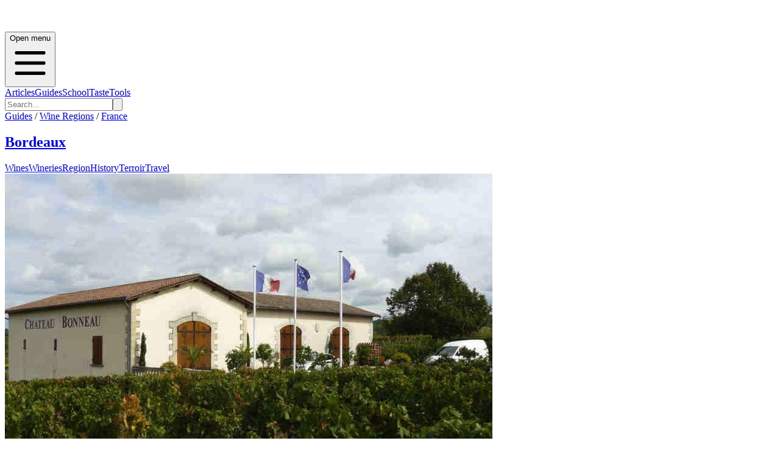

--- FILE ---
content_type: text/html; charset=utf-8
request_url: https://bordeaux.guides.winefolly.com/wineries/chateau-hyon-la-fleur/
body_size: 11577
content:
<!DOCTYPE html><html lang="en"><head><meta charSet="utf-8"/><meta name="viewport" content="width=device-width, initial-scale=1"/><link rel="stylesheet" href="/_next/static/chunks/d24acaeac14cd594.css" data-precedence="next"/><link rel="preload" as="script" fetchPriority="low" href="/_next/static/chunks/da200adcf7d9227d.js"/><script src="/_next/static/chunks/83e468e8b752e3ba.js" async=""></script><script src="/_next/static/chunks/95cb85448b9a195c.js" async=""></script><script src="/_next/static/chunks/64d31c4cc0b54edf.js" async=""></script><script src="/_next/static/chunks/turbopack-6c611fc0cf33de3f.js" async=""></script><script src="/_next/static/chunks/ff1a16fafef87110.js" async=""></script><script src="/_next/static/chunks/7ce8760c5837adb2.js" async=""></script><script src="/_next/static/chunks/f16f0e63026cbe6c.js" async=""></script><script src="/_next/static/chunks/331b60acf50fd077.js" async=""></script><script src="/_next/static/chunks/de7b9280494a5dae.js" async=""></script><script src="/_next/static/chunks/4026fe11f89d6fdc.js" async=""></script><script src="/_next/static/chunks/33bad84e98275d14.js" async=""></script><script src="/_next/static/chunks/5fd0bce132040e3b.js" async=""></script><script src="/_next/static/chunks/4bde0e3139dd8ec9.js" async=""></script><script src="/_next/static/chunks/a6dad97d9634a72d.js" noModule=""></script></head><body><div hidden=""><!--$?--><template id="B:0"></template><!--/$--></div><!--$?--><template id="B:1"></template><header><div class="relative border-b border-gray-200 bg-white shadow-inner"><div class="mx-auto flex max-w-7xl items-center justify-between px-4 py-4"><div class="h-6 w-24 animate-pulse rounded bg-gray-200"></div><div class="hidden md:flex md:space-x-8"><div class="h-4 w-16 animate-pulse rounded bg-gray-200"></div><div class="h-4 w-16 animate-pulse rounded bg-gray-200"></div><div class="h-4 w-16 animate-pulse rounded bg-gray-200"></div><div class="h-4 w-16 animate-pulse rounded bg-gray-200"></div></div></div></div><div class="border-b bg-gradient-to-b from-gray-50 to-gray-200"><div class="container mx-auto h-full max-w-7xl px-4 font-folly-sans lg:flex lg:justify-between"><div class="py-6"><div class="h-16 w-48 animate-pulse rounded bg-gray-300"></div></div><div class="hidden h-full md:block"><div class="grid h-full grid-cols-6 gap-2 py-6"><div class="h-8 w-16 animate-pulse rounded bg-gray-300"></div><div class="h-8 w-16 animate-pulse rounded bg-gray-300"></div><div class="h-8 w-16 animate-pulse rounded bg-gray-300"></div><div class="h-8 w-16 animate-pulse rounded bg-gray-300"></div><div class="h-8 w-16 animate-pulse rounded bg-gray-300"></div><div class="h-8 w-16 animate-pulse rounded bg-gray-300"></div></div></div></div></div></header><!--/$--><!--&--><!--$--><!--&--><!--$?--><template id="B:3"></template><div class="mx-auto max-w-6xl px-5"><div class="mb-8 h-12 w-64 animate-pulse rounded bg-gray-200"></div><div class="grid grid-cols-1 gap-6 md:grid-cols-3"><div class="animate-pulse"><div class="mb-4 h-48 rounded bg-gray-200"></div><div class="mb-2 h-6 w-3/4 rounded bg-gray-200"></div><div class="h-4 w-1/2 rounded bg-gray-200"></div></div><div class="animate-pulse"><div class="mb-4 h-48 rounded bg-gray-200"></div><div class="mb-2 h-6 w-3/4 rounded bg-gray-200"></div><div class="h-4 w-1/2 rounded bg-gray-200"></div></div><div class="animate-pulse"><div class="mb-4 h-48 rounded bg-gray-200"></div><div class="mb-2 h-6 w-3/4 rounded bg-gray-200"></div><div class="h-4 w-1/2 rounded bg-gray-200"></div></div><div class="animate-pulse"><div class="mb-4 h-48 rounded bg-gray-200"></div><div class="mb-2 h-6 w-3/4 rounded bg-gray-200"></div><div class="h-4 w-1/2 rounded bg-gray-200"></div></div><div class="animate-pulse"><div class="mb-4 h-48 rounded bg-gray-200"></div><div class="mb-2 h-6 w-3/4 rounded bg-gray-200"></div><div class="h-4 w-1/2 rounded bg-gray-200"></div></div><div class="animate-pulse"><div class="mb-4 h-48 rounded bg-gray-200"></div><div class="mb-2 h-6 w-3/4 rounded bg-gray-200"></div><div class="h-4 w-1/2 rounded bg-gray-200"></div></div><div class="animate-pulse"><div class="mb-4 h-48 rounded bg-gray-200"></div><div class="mb-2 h-6 w-3/4 rounded bg-gray-200"></div><div class="h-4 w-1/2 rounded bg-gray-200"></div></div><div class="animate-pulse"><div class="mb-4 h-48 rounded bg-gray-200"></div><div class="mb-2 h-6 w-3/4 rounded bg-gray-200"></div><div class="h-4 w-1/2 rounded bg-gray-200"></div></div><div class="animate-pulse"><div class="mb-4 h-48 rounded bg-gray-200"></div><div class="mb-2 h-6 w-3/4 rounded bg-gray-200"></div><div class="h-4 w-1/2 rounded bg-gray-200"></div></div><div class="animate-pulse"><div class="mb-4 h-48 rounded bg-gray-200"></div><div class="mb-2 h-6 w-3/4 rounded bg-gray-200"></div><div class="h-4 w-1/2 rounded bg-gray-200"></div></div><div class="animate-pulse"><div class="mb-4 h-48 rounded bg-gray-200"></div><div class="mb-2 h-6 w-3/4 rounded bg-gray-200"></div><div class="h-4 w-1/2 rounded bg-gray-200"></div></div><div class="animate-pulse"><div class="mb-4 h-48 rounded bg-gray-200"></div><div class="mb-2 h-6 w-3/4 rounded bg-gray-200"></div><div class="h-4 w-1/2 rounded bg-gray-200"></div></div></div></div><!--/$--><!--/&--><!--/$--><!--/&--><footer class="mt-20 bg-gray-100 font-folly-sans" aria-labelledby="footerHeading"><h2 id="footerHeading" class="sr-only">Footer</h2><div class="flex w-full justify-center bg-gray-800"><div class="mx-auto py-8 px-4 lg:w-1/2"><h3 class="text-2xl text-white">Want to stay updated on all the latest regional wine knowledge? Subscribe to Wine Folly&#x27;s newsletter now!</h3><form class="relative z-10 my-5 flex w-full justify-center"><div class="mr-2 flex w-full"><div class="w-3/4"><input id="email-input" placeholder="Enter your email" required="" type="email" class="font-folly-serif w-full rounded border py-4 px-3 text-gray-500" name="email"/></div><button type="submit" class="btn btn-primary ml-4 text-center">Subscribe</button></div></form><div class="font-sans"><div class=""></div></div></div></div><div class="mx-auto max-w-7xl py-12 px-4 sm:px-6 lg:py-16 lg:px-8"><div class="w-full"><div class="flex flex-col flex-col-reverse justify-between text-center lg:flex-row lg:text-left "><div class=" col-span-2 pt-10 md:pt-0 "><span style="box-sizing:border-box;display:inline-block;overflow:hidden;width:initial;height:initial;background:none;opacity:1;border:0;margin:0;padding:0;position:relative;max-width:100%"><span style="box-sizing:border-box;display:block;width:initial;height:initial;background:none;opacity:1;border:0;margin:0;padding:0;max-width:100%"><img style="display:block;max-width:100%;width:initial;height:initial;background:none;opacity:1;border:0;margin:0;padding:0" alt="" aria-hidden="true" src="data:image/svg+xml,%3csvg%20xmlns=%27http://www.w3.org/2000/svg%27%20version=%271.1%27%20width=%27128%27%20height=%27128%27/%3e"/></span><img src="[data-uri]" decoding="async" data-nimg="intrinsic" style="position:absolute;top:0;left:0;bottom:0;right:0;box-sizing:border-box;padding:0;border:none;margin:auto;display:block;width:0;height:0;min-width:100%;max-width:100%;min-height:100%;max-height:100%"/><noscript><img loading="lazy" decoding="async" data-nimg="intrinsic" style="position:absolute;top:0;left:0;bottom:0;right:0;box-sizing:border-box;padding:0;border:none;margin:auto;display:block;width:0;height:0;min-width:100%;max-width:100%;min-height:100%;max-height:100%" srcSet="/_next/image/?url=%2Fimages%2Fwinefolly-logo-circle.png&amp;w=128&amp;q=75 1x, /_next/image/?url=%2Fimages%2Fwinefolly-logo-circle.png&amp;w=256&amp;q=75 2x" src="/_next/image/?url=%2Fimages%2Fwinefolly-logo-circle.png&amp;w=256&amp;q=75"/></noscript></span><h2 class="ml-4 pt-1 font-serif text-lg uppercase">Wine Folly <span class="font-sans font-light text-gray-400"> | Guides</span></h2><p class="font-weight-300 mt-8 ml-4 text-base text-xs text-gray-400 md:order-1 md:mt-0"><a href="https://db.wine/">©<!-- --> <!--$?--><template id="B:4"></template>2025<!--/$--> <!-- -->Wine Folly</a></p><div class="mt-8 flex justify-center border-t border-gray-200 pt-8 text-center md:justify-between"><div class="flex space-x-6 md:order-2"><a target="_blank" rel="noreferrer" class="text-gray-400 hover:text-gray-500" href="https://facebook.com/winefolly"><span class="sr-only">Facebook</span><svg class="h-6 w-6" fill="currentColor" viewBox="0 0 24 24"><path fill-rule="evenodd" d="M22 12c0-5.523-4.477-10-10-10S2 6.477 2 12c0 4.991 3.657 9.128 8.438 9.878v-6.987h-2.54V12h2.54V9.797c0-2.506 1.492-3.89 3.777-3.89 1.094 0 2.238.195 2.238.195v2.46h-1.26c-1.243 0-1.63.771-1.63 1.562V12h2.773l-.443 2.89h-2.33v6.988C18.343 21.128 22 16.991 22 12z" clip-rule="evenodd"></path></svg></a><a target="_blank" rel="noreferrer" class="text-gray-400 hover:text-gray-500" href="https://instagram.com/winefolly"><span class="sr-only">Instagram</span><svg class="h-6 w-6" fill="currentColor" viewBox="0 0 24 24"><path fill-rule="evenodd" d="M12.315 2c2.43 0 2.784.013 3.808.06 1.064.049 1.791.218 2.427.465a4.902 4.902 0 011.772 1.153 4.902 4.902 0 011.153 1.772c.247.636.416 1.363.465 2.427.048 1.067.06 1.407.06 4.123v.08c0 2.643-.012 2.987-.06 4.043-.049 1.064-.218 1.791-.465 2.427a4.902 4.902 0 01-1.153 1.772 4.902 4.902 0 01-1.772 1.153c-.636.247-1.363.416-2.427.465-1.067.048-1.407.06-4.123.06h-.08c-2.643 0-2.987-.012-4.043-.06-1.064-.049-1.791-.218-2.427-.465a4.902 4.902 0 01-1.772-1.153 4.902 4.902 0 01-1.153-1.772c-.247-.636-.416-1.363-.465-2.427-.047-1.024-.06-1.379-.06-3.808v-.63c0-2.43.013-2.784.06-3.808.049-1.064.218-1.791.465-2.427a4.902 4.902 0 011.153-1.772A4.902 4.902 0 015.45 2.525c.636-.247 1.363-.416 2.427-.465C8.901 2.013 9.256 2 11.685 2h.63zm-.081 1.802h-.468c-2.456 0-2.784.011-3.807.058-.975.045-1.504.207-1.857.344-.467.182-.8.398-1.15.748-.35.35-.566.683-.748 1.15-.137.353-.3.882-.344 1.857-.047 1.023-.058 1.351-.058 3.807v.468c0 2.456.011 2.784.058 3.807.045.975.207 1.504.344 1.857.182.466.399.8.748 1.15.35.35.683.566 1.15.748.353.137.882.3 1.857.344 1.054.048 1.37.058 4.041.058h.08c2.597 0 2.917-.01 3.96-.058.976-.045 1.505-.207 1.858-.344.466-.182.8-.398 1.15-.748.35-.35.566-.683.748-1.15.137-.353.3-.882.344-1.857.048-1.055.058-1.37.058-4.041v-.08c0-2.597-.01-2.917-.058-3.96-.045-.976-.207-1.505-.344-1.858a3.097 3.097 0 00-.748-1.15 3.098 3.098 0 00-1.15-.748c-.353-.137-.882-.3-1.857-.344-1.023-.047-1.351-.058-3.807-.058zM12 6.865a5.135 5.135 0 110 10.27 5.135 5.135 0 010-10.27zm0 1.802a3.333 3.333 0 100 6.666 3.333 3.333 0 000-6.666zm5.338-3.205a1.2 1.2 0 110 2.4 1.2 1.2 0 010-2.4z" clip-rule="evenodd"></path></svg></a><a target="_blank" rel="noreferrer" class="text-gray-400 hover:text-gray-500" href="https://twitter.com/winefolly"><span class="sr-only">Twitter</span><svg class="h-6 w-6" fill="currentColor" viewBox="0 0 24 24"><path d="M8.29 20.251c7.547 0 11.675-6.253 11.675-11.675 0-.178 0-.355-.012-.53A8.348 8.348 0 0022 5.92a8.19 8.19 0 01-2.357.646 4.118 4.118 0 001.804-2.27 8.224 8.224 0 01-2.605.996 4.107 4.107 0 00-6.993 3.743 11.65 11.65 0 01-8.457-4.287 4.106 4.106 0 001.27 5.477A4.072 4.072 0 012.8 9.713v.052a4.105 4.105 0 003.292 4.022 4.095 4.095 0 01-1.853.07 4.108 4.108 0 003.834 2.85A8.233 8.233 0 012 18.407a11.616 11.616 0 006.29 1.84"></path></svg></a></div></div></div><div></div><div class="grid grid-cols-2 md:gap-8"><div class="border-r md:border-0"><h3 class="text-sm font-semibold uppercase tracking-wider text-gray-400">Region Guides</h3><ul class="mt-4 space-y-4"><li><a class="text-base text-gray-500 hover:text-gray-900" href="/about/">About</a></li><li><a class="text-base text-gray-500 hover:text-gray-900" href="/about/how-wines-are-organized/">How We Organize Wines</a></li><li><a rel="noreferrer" class="text-base text-gray-500 hover:text-gray-900" href="/about/how-to-join/">Get Listed</a></li></ul></div><div class=""><h3 class="text-sm font-semibold uppercase tracking-wider text-gray-400">Support</h3><ul class="mt-4 space-y-4"><li><a class="text-base text-gray-500 hover:text-gray-900" href="/about/privacy/">Privacy</a></li><li><a class="text-base text-gray-500 hover:text-gray-900" href="/about/terms/">Terms of Service</a></li><li><a target="_blank" rel="noreferrer" class="text-base text-gray-500 hover:text-gray-900" href="https://folly.ai/contact/">Contact Us</a></li></ul></div></div></div></div></div></footer><script>requestAnimationFrame(function(){$RT=performance.now()});</script><script src="/_next/static/chunks/da200adcf7d9227d.js" id="_R_" async=""></script><div hidden id="S:1"><header><div class="relative border-b border-gray-200 bg-white font-sans shadow-inner md:text-gray-300" data-headlessui-state=""><div class="pointer-events-none absolute z-30" aria-hidden="true"></div><div class="relative z-20"><div class="mx-auto flex max-w-7xl items-center justify-between px-4 py-4"><div class=""><a class="flex" href="/"><span class="sr-only"></span><a href="/"><span style="box-sizing:border-box;display:inline-block;overflow:hidden;width:initial;height:initial;background:none;opacity:1;border:0;margin:0;padding:0;position:relative;max-width:100%"><span style="box-sizing:border-box;display:block;width:initial;height:initial;background:none;opacity:1;border:0;margin:0;padding:0;max-width:100%"><img style="display:block;max-width:100%;width:initial;height:initial;background:none;opacity:1;border:0;margin:0;padding:0" alt="" aria-hidden="true" src="data:image/svg+xml,%3csvg%20xmlns=%27http://www.w3.org/2000/svg%27%20version=%271.1%27%20width=%27200%27%20height=%2740%27/%3e"/></span><img alt="Wine Folly Logo" src="[data-uri]" decoding="async" data-nimg="intrinsic" style="position:absolute;top:0;left:0;bottom:0;right:0;box-sizing:border-box;padding:0;border:none;margin:auto;display:block;width:0;height:0;min-width:100%;max-width:100%;min-height:100%;max-height:100%"/><noscript><img alt="Wine Folly Logo" loading="lazy" decoding="async" data-nimg="intrinsic" style="position:absolute;top:0;left:0;bottom:0;right:0;box-sizing:border-box;padding:0;border:none;margin:auto;display:block;width:0;height:0;min-width:100%;max-width:100%;min-height:100%;max-height:100%" srcSet="/images/logo-winefolly.svg 1x, /images/logo-winefolly.svg 2x" src="/images/logo-winefolly.svg"/></noscript></span></a></a></div><div class="-my-2 -mr-2 md:hidden"><button class="inline-flex items-center justify-center rounded-sm bg-white p-2 hover:bg-gray-100 hover:text-gray-500 focus:outline-none focus:ring-2 focus:ring-inset focus:ring-indigo-500" type="button" aria-expanded="false" data-headlessui-state=""><span class="sr-only">Open menu</span><svg xmlns="http://www.w3.org/2000/svg" fill="none" viewBox="0 0 24 24" stroke-width="2" stroke="currentColor" aria-hidden="true" class="h-6 w-6"><path stroke-linecap="round" stroke-linejoin="round" d="M4 6h16M4 12h16M4 18h16"></path></svg></button></div><div class="hidden py-1 md:flex md:flex-1 md:items-center md:justify-center"><nav class="flex text-sm md:space-x-10 lg:text-base"><span><a class="group inline-flex items-center rounded-md bg-white font-medium uppercase text-gray-400 hover:text-red-700 hover:no-underline focus:outline-none focus:ring-2 focus:ring-gray-50 focus:ring-offset-8" href="https://winefolly.com/articles/">Articles</a></span><span><a class="group inline-flex items-center rounded-md bg-white font-medium uppercase text-gray-400 hover:text-red-700 hover:no-underline focus:outline-none focus:ring-2 focus:ring-gray-50 focus:ring-offset-8" href="https://winefolly.com/guides/">Guides</a></span><span><a class="group inline-flex items-center rounded-md bg-white font-medium uppercase text-gray-400 hover:text-red-700 hover:no-underline focus:outline-none focus:ring-2 focus:ring-gray-50 focus:ring-offset-8" href="https://winefolly.com/courses/">School</a></span><span><a class="group inline-flex items-center truncate rounded-md bg-white font-medium uppercase text-gray-400 hover:text-red-700 hover:no-underline focus:outline-none focus:ring-2 focus:ring-gray-50 focus:ring-offset-8" href="https://winefolly.com/club/">Taste</a></span><span><a class="group inline-flex items-center rounded-md bg-white font-medium uppercase text-gray-400 hover:text-red-700 hover:no-underline focus:outline-none focus:ring-2 focus:ring-gray-50 focus:ring-offset-8" href="https://shop.winefolly.com">Tools</a></span></nav><span hidden="" style="position:fixed;top:1px;left:1px;width:1px;height:0;padding:0;margin:-1px;overflow:hidden;clip:rect(0, 0, 0, 0);white-space:nowrap;border-width:0;display:none"></span></div><div class="flex hidden justify-end md:ml-12 md:block"><form class="relative rounded md:border md:border-gray-200" action="https://winefolly.com/search/"><input type="search" placeholder="Search..." class="w-full rounded border border-gray-200 bg-white px-4 py-2 md:border-0" name="q"/><button class="absolute top-0 right-0 h-full bg-transparent px-2 text-gray-500"><svg xmlns="http://www.w3.org/2000/svg" class="h-6 w-6" fill="none" viewBox="0 0 24 24" stroke="currentColor"><path stroke-linecap="round" stroke-linejoin="round" stroke-width="2" d="M21 21l-6-6m2-5a7 7 0 11-14 0 7 7 0 0114 0z"></path></svg></button></form></div></div></div></div><span hidden="" style="position:fixed;top:1px;left:1px;width:1px;height:0;padding:0;margin:-1px;overflow:hidden;clip:rect(0, 0, 0, 0);white-space:nowrap;border-width:0;display:none"></span><div class="border-b bg-gradient-to-b from-gray-50 to-gray-200"><div class="container mx-auto h-full max-w-7xl px-4 font-folly-sans  lg:flex lg:justify-between"><div class="py-6"><div class="mt-0"><div class="text-center text-gray-700 lg:text-left"><div class="mb-1 text-sm uppercase"><a href="https://winefolly.com/guides/">Guides</a> /<!-- --> <a href="https://winefolly.com/wine-regions/">Wine Regions</a> /<!-- --> <a href="https://winefolly.com/wine-regions/france">France</a></div><h2 class="text-bold inline-block align-text-bottom font-serif text-5xl"><a class="" href="/">Bordeaux</a></h2></div></div></div><div class="hidden h-full md:block"><template id="P:2"></template></div></div></div></header></div><script>(self.__next_f=self.__next_f||[]).push([0])</script><script src="/_next/static/chunks/a6dad97d9634a72d.js" noModule=""></script><div hidden id="S:2"><div class="grid h-full grid-cols-3 gap-2 px-0 pl-0 text-center uppercase transition-all sm:grid-cols-6 md:mx-0 lg:justify-items-end"><a href="/wines" class="   hover:border-b-4 hover:border-t-0 hover:border-b-4 hover:border-b-red-700   border-x-1 border-t-3 h-full cursor-pointer border border-gray-200 border-transparent pb-[5px] font-medium text-gray-700 transition-all md:px-2  lg:px-4 lg:pt-[70px]">Wines</a><a href="/wineries" class=" border-b-4  border-b-red-700 hover:border-b-4 hover:border-t-0 hover:border-b-4 hover:border-b-red-700   border-x-1 border-t-3 h-full cursor-pointer border border-gray-200 border-transparent pb-[5px] font-medium text-gray-700 transition-all md:px-2  lg:px-4 lg:pt-[70px]">Wineries</a><a href="/regions" class="   hover:border-b-4 hover:border-t-0 hover:border-b-4 hover:border-b-red-700   border-x-1 border-t-3 h-full cursor-pointer border border-gray-200 border-transparent pb-[5px] font-medium text-gray-700 transition-all md:px-2  lg:px-4 lg:pt-[70px]">Region</a><a href="/history" class="   hover:border-b-4 hover:border-t-0 hover:border-b-4 hover:border-b-red-700   border-x-1 border-t-3 h-full cursor-pointer border border-gray-200 border-transparent pb-[5px] font-medium text-gray-700 transition-all md:px-2  lg:px-4 lg:pt-[70px]">History</a><a href="/terroir" class="   hover:border-b-4 hover:border-t-0 hover:border-b-4 hover:border-b-red-700   border-x-1 border-t-3 h-full cursor-pointer border border-gray-200 border-transparent pb-[5px] font-medium text-gray-700 transition-all md:px-2  lg:px-4 lg:pt-[70px]">Terroir</a><a href="/travel" class="   hover:border-b-4 hover:border-t-0 hover:border-b-4 hover:border-b-red-700   border-x-1 border-t-3 h-full cursor-pointer border border-gray-200 border-transparent pb-[5px] font-medium text-gray-700 transition-all md:px-2  lg:px-4 lg:pt-[70px]">Travel</a></div></div><script>$RS=function(a,b){a=document.getElementById(a);b=document.getElementById(b);for(a.parentNode.removeChild(a);a.firstChild;)b.parentNode.insertBefore(a.firstChild,b);b.parentNode.removeChild(b)};$RS("S:2","P:2")</script><script>$RB=[];$RV=function(a){$RT=performance.now();for(var b=0;b<a.length;b+=2){var c=a[b],e=a[b+1];null!==e.parentNode&&e.parentNode.removeChild(e);var f=c.parentNode;if(f){var g=c.previousSibling,h=0;do{if(c&&8===c.nodeType){var d=c.data;if("/$"===d||"/&"===d)if(0===h)break;else h--;else"$"!==d&&"$?"!==d&&"$~"!==d&&"$!"!==d&&"&"!==d||h++}d=c.nextSibling;f.removeChild(c);c=d}while(c);for(;e.firstChild;)f.insertBefore(e.firstChild,c);g.data="$";g._reactRetry&&requestAnimationFrame(g._reactRetry)}}a.length=0};
$RC=function(a,b){if(b=document.getElementById(b))(a=document.getElementById(a))?(a.previousSibling.data="$~",$RB.push(a,b),2===$RB.length&&("number"!==typeof $RT?requestAnimationFrame($RV.bind(null,$RB)):(a=performance.now(),setTimeout($RV.bind(null,$RB),2300>a&&2E3<a?2300-a:$RT+300-a)))):b.parentNode.removeChild(b)};$RC("B:1","S:1")</script><div hidden id="S:4">2026</div><script>$RC("B:4","S:4")</script><div hidden id="S:3"><!--&--><div><!--$?--><template id="B:5"></template><div class="border-b bg-white"><div class="container mx-auto px-4 py-4"><div class="flex items-center justify-between"><div class="h-8 w-48 animate-pulse rounded bg-gray-200"></div><div class="flex gap-4"><div class="h-8 w-24 animate-pulse rounded bg-gray-200"></div><div class="h-8 w-24 animate-pulse rounded bg-gray-200"></div></div></div></div></div><div class="container mx-auto px-4 py-4"><div class="flex gap-2"><div class="h-4 w-20 animate-pulse rounded bg-gray-200"></div><div class="h-4 w-20 animate-pulse rounded bg-gray-200"></div></div></div><div class="mb-10"><div class="mt-5 text-center"><div class="mx-auto h-24 w-3/4 animate-pulse rounded bg-gray-200 md:h-32"></div><div class="mx-auto my-4 h-px w-full bg-gray-200"></div></div></div><div class="mx-auto max-w-3xl px-5 md:px-0"><div class="space-y-3"><div class="h-4 w-full animate-pulse rounded bg-gray-200"></div><div class="h-4 w-full animate-pulse rounded bg-gray-200"></div><div class="h-4 w-3/4 animate-pulse rounded bg-gray-200"></div></div></div><div class="mt-20"><div class="mx-auto h-96 max-w-5xl animate-pulse rounded bg-gray-200"></div></div><div class="container mx-auto my-10 max-w-5xl"><div class="mx-auto h-12 w-64 animate-pulse rounded bg-gray-200"></div></div><div class="mx-auto my-10 mb-20 max-w-4xl px-5 lg:px-0"><div class="grid gap-6 grid-cols-1 sm:grid-cols-2 lg:grid-cols-3"><div class="grid h-64 grid-cols-3 border border-gray-300"><div class="col-span-1 bg-white p-4"><div class="h-48 w-full animate-pulse rounded bg-gray-200"></div></div><div class="col-span-2 bg-gray-50 p-4"><div class="mb-2 h-4 w-3/4 animate-pulse rounded bg-gray-200"></div><div class="mb-2 h-6 w-full animate-pulse rounded bg-gray-200"></div><div class="h-4 w-2/3 animate-pulse rounded bg-gray-200"></div></div></div><div class="grid h-64 grid-cols-3 border border-gray-300"><div class="col-span-1 bg-white p-4"><div class="h-48 w-full animate-pulse rounded bg-gray-200"></div></div><div class="col-span-2 bg-gray-50 p-4"><div class="mb-2 h-4 w-3/4 animate-pulse rounded bg-gray-200"></div><div class="mb-2 h-6 w-full animate-pulse rounded bg-gray-200"></div><div class="h-4 w-2/3 animate-pulse rounded bg-gray-200"></div></div></div><div class="grid h-64 grid-cols-3 border border-gray-300"><div class="col-span-1 bg-white p-4"><div class="h-48 w-full animate-pulse rounded bg-gray-200"></div></div><div class="col-span-2 bg-gray-50 p-4"><div class="mb-2 h-4 w-3/4 animate-pulse rounded bg-gray-200"></div><div class="mb-2 h-6 w-full animate-pulse rounded bg-gray-200"></div><div class="h-4 w-2/3 animate-pulse rounded bg-gray-200"></div></div></div><div class="grid h-64 grid-cols-3 border border-gray-300"><div class="col-span-1 bg-white p-4"><div class="h-48 w-full animate-pulse rounded bg-gray-200"></div></div><div class="col-span-2 bg-gray-50 p-4"><div class="mb-2 h-4 w-3/4 animate-pulse rounded bg-gray-200"></div><div class="mb-2 h-6 w-full animate-pulse rounded bg-gray-200"></div><div class="h-4 w-2/3 animate-pulse rounded bg-gray-200"></div></div></div><div class="grid h-64 grid-cols-3 border border-gray-300"><div class="col-span-1 bg-white p-4"><div class="h-48 w-full animate-pulse rounded bg-gray-200"></div></div><div class="col-span-2 bg-gray-50 p-4"><div class="mb-2 h-4 w-3/4 animate-pulse rounded bg-gray-200"></div><div class="mb-2 h-6 w-full animate-pulse rounded bg-gray-200"></div><div class="h-4 w-2/3 animate-pulse rounded bg-gray-200"></div></div></div><div class="grid h-64 grid-cols-3 border border-gray-300"><div class="col-span-1 bg-white p-4"><div class="h-48 w-full animate-pulse rounded bg-gray-200"></div></div><div class="col-span-2 bg-gray-50 p-4"><div class="mb-2 h-4 w-3/4 animate-pulse rounded bg-gray-200"></div><div class="mb-2 h-6 w-full animate-pulse rounded bg-gray-200"></div><div class="h-4 w-2/3 animate-pulse rounded bg-gray-200"></div></div></div></div></div><!--/$--></div><!--$?--><template id="B:6"></template><!--/$--><!--/&--></div><script>$RC("B:3","S:3")</script><script>self.__next_f.push([1,"1:\"$Sreact.fragment\"\n3:I[39756,[\"/_next/static/chunks/ff1a16fafef87110.js\",\"/_next/static/chunks/7ce8760c5837adb2.js\"],\"default\"]\n4:I[37457,[\"/_next/static/chunks/ff1a16fafef87110.js\",\"/_next/static/chunks/7ce8760c5837adb2.js\"],\"default\"]\n6:I[97367,[\"/_next/static/chunks/ff1a16fafef87110.js\",\"/_next/static/chunks/7ce8760c5837adb2.js\"],\"OutletBoundary\"]\n7:\"$Sreact.suspense\"\nd:I[68027,[\"/_next/static/chunks/ff1a16fafef87110.js\",\"/_next/static/chunks/7ce8760c5837adb2.js\"],\"default\"]\ne:I[97367,[\"/_next/static/chunks/ff1a16fafef87110.js\",\"/_next/static/chunks/7ce8760c5837adb2.js\"],\"ViewportBoundary\"]\n10:I[97367,[\"/_next/static/chunks/ff1a16fafef87110.js\",\"/_next/static/chunks/7ce8760c5837adb2.js\"],\"MetadataBoundary\"]\n12:I[73342,[\"/_next/static/chunks/f16f0e63026cbe6c.js\",\"/_next/static/chunks/331b60acf50fd077.js\",\"/_next/static/chunks/de7b9280494a5dae.js\"],\"default\"]\n14:I[8821,[\"/_next/static/chunks/f16f0e63026cbe6c.js\",\"/_next/static/chunks/331b60acf50fd077.js\",\"/_next/static/chunks/de7b9280494a5dae.js\",\"/_next/static/chunks/4026fe11f89d6fdc.js\"],\"default\"]\n15:I[22016,[\"/_next/static/chunks/f16f0e63026cbe6c.js\",\"/_next/static/chunks/331b60acf50fd077.js\",\"/_next/static/chunks/de7b9280494a5dae.js\",\"/_next/static/chunks/33bad84e98275d14.js\",\"/_next/static/chunks/5fd0bce132040e3b.js\",\"/_next/static/chunks/4bde0e3139dd8ec9.js\"],\"\"]\n1b:I[33260,[\"/_next/static/chunks/f16f0e63026cbe6c.js\",\"/_next/static/chunks/331b60acf50fd077.js\",\"/_next/static/chunks/de7b9280494a5dae.js\"],\"default\"]\n1c:I[84393,[\"/_next/static/chunks/f16f0e63026cbe6c.js\",\"/_next/static/chunks/331b60acf50fd077.js\",\"/_next/static/chunks/de7b9280494a5dae.js\"],\"default\"]\n1d:I[50463,[\"/_next/static/chunks/f16f0e63026cbe6c.js\",\"/_next/static/chunks/331b60acf50fd077.js\",\"/_next/static/chunks/de7b9280494a5dae.js\"],\"default\"]\n1e:I[42992,[\"/_next/static/chunks/f16f0e63026cbe6c.js\",\"/_next/static/chunks/331b60acf50fd077.js\",\"/_next/static/chunks/de7b9280494a5dae.js\"],\"default\"]\n1f:I[70442,[\"/_next/static/chunks/f16f0e63026cbe6c.js\",\"/_next/static/chunks/331b60acf50fd077.js\",\"/_next/static/chunks/de7b9280494a5dae.js\"],\"default\"]\n20:I[81723,[\"/_next/static/chunks/f16f0e63026cbe6c.js\",\"/_next/static/chunks/331b60acf50fd077.js\",\"/_next/static/chunks/de7b9280494a5dae.js\"],\"\"]\n21:I[85823,[\"/_next/static/chunks/f16f0e63026cbe6c.js\",\"/_next/static/chunks/331b60acf50fd077.js\",\"/_next/static/chunks/de7b9280494a5dae.js\"],\"default\"]\n:HL[\"/_next/static/chunks/d24acaeac14cd594.css\",\"style\"]\n"])</script><script>self.__next_f.push([1,"0:{\"P\":null,\"b\":\"9pw1ubOq3KZUKNoQcI7A3\",\"c\":[\"\",\"wineries\",\"chateau-hyon-la-fleur\",\"\"],\"q\":\"\",\"i\":false,\"f\":[[[\"\",{\"children\":[\"wineries\",{\"children\":[[\"winery\",\"chateau-hyon-la-fleur\",\"d\"],{\"children\":[\"__PAGE__\",{}]}]}]},\"$undefined\",\"$undefined\",true],[[\"$\",\"$1\",\"c\",{\"children\":[[[\"$\",\"link\",\"0\",{\"rel\":\"stylesheet\",\"href\":\"/_next/static/chunks/d24acaeac14cd594.css\",\"precedence\":\"next\",\"crossOrigin\":\"$undefined\",\"nonce\":\"$undefined\"}],[\"$\",\"script\",\"script-0\",{\"src\":\"/_next/static/chunks/f16f0e63026cbe6c.js\",\"async\":true,\"nonce\":\"$undefined\"}],[\"$\",\"script\",\"script-1\",{\"src\":\"/_next/static/chunks/331b60acf50fd077.js\",\"async\":true,\"nonce\":\"$undefined\"}],[\"$\",\"script\",\"script-2\",{\"src\":\"/_next/static/chunks/de7b9280494a5dae.js\",\"async\":true,\"nonce\":\"$undefined\"}]],\"$L2\"]}],{\"children\":[[\"$\",\"$1\",\"c\",{\"children\":[null,[\"$\",\"$L3\",null,{\"parallelRouterKey\":\"children\",\"error\":\"$undefined\",\"errorStyles\":\"$undefined\",\"errorScripts\":\"$undefined\",\"template\":[\"$\",\"$L4\",null,{}],\"templateStyles\":\"$undefined\",\"templateScripts\":\"$undefined\",\"notFound\":\"$undefined\",\"forbidden\":\"$undefined\",\"unauthorized\":\"$undefined\"}]]}],{\"children\":[[\"$\",\"$1\",\"c\",{\"children\":[null,[\"$\",\"$L3\",null,{\"parallelRouterKey\":\"children\",\"error\":\"$undefined\",\"errorStyles\":\"$undefined\",\"errorScripts\":\"$undefined\",\"template\":[\"$\",\"$L4\",null,{}],\"templateStyles\":\"$undefined\",\"templateScripts\":\"$undefined\",\"notFound\":\"$undefined\",\"forbidden\":\"$undefined\",\"unauthorized\":\"$undefined\"}]]}],{\"children\":[[\"$\",\"$1\",\"c\",{\"children\":[\"$L5\",[[\"$\",\"script\",\"script-0\",{\"src\":\"/_next/static/chunks/33bad84e98275d14.js\",\"async\":true,\"nonce\":\"$undefined\"}],[\"$\",\"script\",\"script-1\",{\"src\":\"/_next/static/chunks/5fd0bce132040e3b.js\",\"async\":true,\"nonce\":\"$undefined\"}],[\"$\",\"script\",\"script-2\",{\"src\":\"/_next/static/chunks/4bde0e3139dd8ec9.js\",\"async\":true,\"nonce\":\"$undefined\"}]],[\"$\",\"$L6\",null,{\"children\":[\"$\",\"$7\",null,{\"name\":\"Next.MetadataOutlet\",\"children\":\"$@8\"}]}]]}],{},null,false,false]},null,false,false]},[[\"$\",\"div\",\"l\",{\"className\":\"mx-auto max-w-6xl px-5\",\"children\":[[\"$\",\"div\",null,{\"className\":\"mb-8 h-12 w-64 animate-pulse rounded bg-gray-200\"}],[\"$\",\"div\",null,{\"className\":\"grid grid-cols-1 gap-6 md:grid-cols-3\",\"children\":[[\"$\",\"div\",\"0\",{\"className\":\"animate-pulse\",\"children\":[[\"$\",\"div\",null,{\"className\":\"mb-4 h-48 rounded bg-gray-200\"}],[\"$\",\"div\",null,{\"className\":\"mb-2 h-6 w-3/4 rounded bg-gray-200\"}],[\"$\",\"div\",null,{\"className\":\"h-4 w-1/2 rounded bg-gray-200\"}]]}],[\"$\",\"div\",\"1\",{\"className\":\"animate-pulse\",\"children\":[[\"$\",\"div\",null,{\"className\":\"mb-4 h-48 rounded bg-gray-200\"}],[\"$\",\"div\",null,{\"className\":\"mb-2 h-6 w-3/4 rounded bg-gray-200\"}],[\"$\",\"div\",null,{\"className\":\"h-4 w-1/2 rounded bg-gray-200\"}]]}],[\"$\",\"div\",\"2\",{\"className\":\"animate-pulse\",\"children\":[[\"$\",\"div\",null,{\"className\":\"mb-4 h-48 rounded bg-gray-200\"}],[\"$\",\"div\",null,{\"className\":\"mb-2 h-6 w-3/4 rounded bg-gray-200\"}],[\"$\",\"div\",null,{\"className\":\"h-4 w-1/2 rounded bg-gray-200\"}]]}],[\"$\",\"div\",\"3\",{\"className\":\"animate-pulse\",\"children\":[[\"$\",\"div\",null,{\"className\":\"mb-4 h-48 rounded bg-gray-200\"}],[\"$\",\"div\",null,{\"className\":\"mb-2 h-6 w-3/4 rounded bg-gray-200\"}],[\"$\",\"div\",null,{\"className\":\"h-4 w-1/2 rounded bg-gray-200\"}]]}],[\"$\",\"div\",\"4\",{\"className\":\"animate-pulse\",\"children\":[[\"$\",\"div\",null,{\"className\":\"mb-4 h-48 rounded bg-gray-200\"}],[\"$\",\"div\",null,{\"className\":\"mb-2 h-6 w-3/4 rounded bg-gray-200\"}],[\"$\",\"div\",null,{\"className\":\"h-4 w-1/2 rounded bg-gray-200\"}]]}],[\"$\",\"div\",\"5\",{\"className\":\"animate-pulse\",\"children\":[[\"$\",\"div\",null,{\"className\":\"mb-4 h-48 rounded bg-gray-200\"}],[\"$\",\"div\",null,{\"className\":\"mb-2 h-6 w-3/4 rounded bg-gray-200\"}],[\"$\",\"div\",null,{\"className\":\"h-4 w-1/2 rounded bg-gray-200\"}]]}],[\"$\",\"div\",\"6\",{\"className\":\"animate-pulse\",\"children\":[[\"$\",\"div\",null,{\"className\":\"mb-4 h-48 rounded bg-gray-200\"}],[\"$\",\"div\",null,{\"className\":\"mb-2 h-6 w-3/4 rounded bg-gray-200\"}],[\"$\",\"div\",null,{\"className\":\"h-4 w-1/2 rounded bg-gray-200\"}]]}],[\"$\",\"div\",\"7\",{\"className\":\"animate-pulse\",\"children\":[[\"$\",\"div\",null,{\"className\":\"mb-4 h-48 rounded bg-gray-200\"}],[\"$\",\"div\",null,{\"className\":\"mb-2 h-6 w-3/4 rounded bg-gray-200\"}],[\"$\",\"div\",null,{\"className\":\"h-4 w-1/2 rounded bg-gray-200\"}]]}],[\"$\",\"div\",\"8\",{\"className\":\"animate-pulse\",\"children\":[[\"$\",\"div\",null,{\"className\":\"mb-4 h-48 rounded bg-gray-200\"}],[\"$\",\"div\",null,{\"className\":\"mb-2 h-6 w-3/4 rounded bg-gray-200\"}],[\"$\",\"div\",null,{\"className\":\"h-4 w-1/2 rounded bg-gray-200\"}]]}],[\"$\",\"div\",\"9\",{\"className\":\"animate-pulse\",\"children\":[[\"$\",\"div\",null,{\"className\":\"mb-4 h-48 rounded bg-gray-200\"}],[\"$\",\"div\",null,{\"className\":\"mb-2 h-6 w-3/4 rounded bg-gray-200\"}],[\"$\",\"div\",null,{\"className\":\"h-4 w-1/2 rounded bg-gray-200\"}]]}],[\"$\",\"div\",\"10\",{\"className\":\"animate-pulse\",\"children\":[[\"$\",\"div\",null,{\"className\":\"mb-4 h-48 rounded bg-gray-200\"}],[\"$\",\"div\",null,{\"className\":\"mb-2 h-6 w-3/4 rounded bg-gray-200\"}],\"$L9\"]}],\"$La\"]}]]}],[],[]],false,false]},[\"$Lb\",[],[]],false,false],\"$Lc\",false]],\"m\":\"$undefined\",\"G\":[\"$d\",[]],\"S\":false}\n"])</script><script>self.__next_f.push([1,"9:[\"$\",\"div\",null,{\"className\":\"h-4 w-1/2 rounded bg-gray-200\"}]\na:[\"$\",\"div\",\"11\",{\"className\":\"animate-pulse\",\"children\":[[\"$\",\"div\",null,{\"className\":\"mb-4 h-48 rounded bg-gray-200\"}],[\"$\",\"div\",null,{\"className\":\"mb-2 h-6 w-3/4 rounded bg-gray-200\"}],[\"$\",\"div\",null,{\"className\":\"h-4 w-1/2 rounded bg-gray-200\"}]]}]\nb:[\"$\",\"div\",\"l\",{\"className\":\"flex min-h-[60vh] items-center justify-center\",\"children\":[\"$\",\"div\",null,{\"className\":\"text-center\",\"children\":[[\"$\",\"div\",null,{\"className\":\"mb-4 inline-block h-12 w-12 animate-spin rounded-full border-4 border-solid border-current border-r-transparent align-[-0.125em] motion-reduce:animate-[spin_1.5s_linear_infinite]\"}],[\"$\",\"p\",null,{\"className\":\"text-gray-600\",\"children\":\"Loading...\"}]]}]}]\nc:[\"$\",\"$1\",\"h\",{\"children\":[null,[\"$\",\"$Le\",null,{\"children\":\"$@f\"}],[\"$\",\"div\",null,{\"hidden\":true,\"children\":[\"$\",\"$L10\",null,{\"children\":[\"$\",\"$7\",null,{\"name\":\"Next.Metadata\",\"children\":\"$@11\"}]}]}],null]}]\n2:[\"$\",\"html\",null,{\"lang\":\"en\",\"children\":[\"$\",\"body\",null,{\"children\":[[\"$\",\"$7\",null,{\"fallback\":[\"$\",\"$L12\",null,{}],\"children\":\"$L13\"}],[\"$\",\"$L3\",null,{\"parallelRouterKey\":\"children\",\"error\":\"$14\",\"errorStyles\":[],\"errorScripts\":[[\"$\",\"script\",\"script-0\",{\"src\":\"/_next/static/chunks/4026fe11f89d6fdc.js\",\"async\":true}]],\"template\":[\"$\",\"$L4\",null,{}],\"templateStyles\":\"$undefined\",\"templateScripts\":\"$undefined\",\"notFound\":[[\"$\",\"div\",null,{\"className\":\"flex min-h-screen items-center justify-center\",\"children\":[\"$\",\"div\",null,{\"className\":\"text-center\",\"children\":[[\"$\",\"h1\",null,{\"className\":\"mb-4 text-6xl font-bold text-gray-900\",\"children\":\"404\"}],[\"$\",\"h2\",null,{\"className\":\"mb-4 text-2xl font-semibold text-gray-700\",\"children\":\"Page Not Found\"}],[\"$\",\"p\",null,{\"className\":\"mb-8 text-gray-600\",\"children\":\"Sorry, we couldn't find the page you're looking for.\"}],[\"$\",\"$L15\",null,{\"href\":\"/\",\"className\":\"rounded bg-blue-500 px-6 py-3 text-white hover:bg-blue-600\",\"children\":\"Go Home\"}]]}]}],[]],\"forbidden\":\"$undefined\",\"unauthorized\":\"$undefined\"}],\"$L16\"]}]}]\nf:[[\"$\",\"meta\",\"0\",{\"charSet\":\"utf-8\"}],[\"$\",\"meta\",\"1\",{\"name\":\"viewport\",\"content\":\"width=device-width, initial-scale=1\"}]]\n"])</script><script>self.__next_f.push([1,"5:[\"$\",\"div\",null,{\"children\":[\"$\",\"$7\",null,{\"fallback\":[[\"$\",\"div\",null,{\"className\":\"border-b bg-white\",\"children\":[\"$\",\"div\",null,{\"className\":\"container mx-auto px-4 py-4\",\"children\":[\"$\",\"div\",null,{\"className\":\"flex items-center justify-between\",\"children\":[[\"$\",\"div\",null,{\"className\":\"h-8 w-48 animate-pulse rounded bg-gray-200\"}],[\"$\",\"div\",null,{\"className\":\"flex gap-4\",\"children\":[[\"$\",\"div\",null,{\"className\":\"h-8 w-24 animate-pulse rounded bg-gray-200\"}],[\"$\",\"div\",null,{\"className\":\"h-8 w-24 animate-pulse rounded bg-gray-200\"}]]}]]}]}]}],[\"$\",\"div\",null,{\"className\":\"container mx-auto px-4 py-4\",\"children\":[\"$\",\"div\",null,{\"className\":\"flex gap-2\",\"children\":[[\"$\",\"div\",null,{\"className\":\"h-4 w-20 animate-pulse rounded bg-gray-200\"}],[\"$\",\"div\",null,{\"className\":\"h-4 w-20 animate-pulse rounded bg-gray-200\"}]]}]}],[\"$\",\"div\",null,{\"className\":\"mb-10\",\"children\":[\"$\",\"div\",null,{\"className\":\"mt-5 text-center\",\"children\":[[\"$\",\"div\",null,{\"className\":\"mx-auto h-24 w-3/4 animate-pulse rounded bg-gray-200 md:h-32\"}],[\"$\",\"div\",null,{\"className\":\"mx-auto my-4 h-px w-full bg-gray-200\"}]]}]}],[\"$\",\"div\",null,{\"className\":\"mx-auto max-w-3xl px-5 md:px-0\",\"children\":[\"$\",\"div\",null,{\"className\":\"space-y-3\",\"children\":[[\"$\",\"div\",null,{\"className\":\"h-4 w-full animate-pulse rounded bg-gray-200\"}],[\"$\",\"div\",null,{\"className\":\"h-4 w-full animate-pulse rounded bg-gray-200\"}],[\"$\",\"div\",null,{\"className\":\"h-4 w-3/4 animate-pulse rounded bg-gray-200\"}]]}]}],[\"$\",\"div\",null,{\"className\":\"mt-20\",\"children\":[\"$\",\"div\",null,{\"className\":\"mx-auto h-96 max-w-5xl animate-pulse rounded bg-gray-200\"}]}],[\"$\",\"div\",null,{\"className\":\"container mx-auto my-10 max-w-5xl\",\"children\":[\"$\",\"div\",null,{\"className\":\"mx-auto h-12 w-64 animate-pulse rounded bg-gray-200\"}]}],[\"$\",\"div\",null,{\"className\":\"mx-auto my-10 mb-20 max-w-4xl px-5 lg:px-0\",\"children\":[\"$\",\"div\",null,{\"className\":\"grid gap-6 grid-cols-1 sm:grid-cols-2 lg:grid-cols-3\",\"children\":[[\"$\",\"div\",\"0\",{\"className\":\"grid h-64 grid-cols-3 border border-gray-300\",\"children\":[[\"$\",\"div\",null,{\"className\":\"col-span-1 bg-white p-4\",\"children\":[\"$\",\"div\",null,{\"className\":\"h-48 w-full animate-pulse rounded bg-gray-200\"}]}],[\"$\",\"div\",null,{\"className\":\"col-span-2 bg-gray-50 p-4\",\"children\":[[\"$\",\"div\",null,{\"className\":\"mb-2 h-4 w-3/4 animate-pulse rounded bg-gray-200\"}],[\"$\",\"div\",null,{\"className\":\"mb-2 h-6 w-full animate-pulse rounded bg-gray-200\"}],[\"$\",\"div\",null,{\"className\":\"h-4 w-2/3 animate-pulse rounded bg-gray-200\"}]]}]]}],[\"$\",\"div\",\"1\",{\"className\":\"grid h-64 grid-cols-3 border border-gray-300\",\"children\":[[\"$\",\"div\",null,{\"className\":\"col-span-1 bg-white p-4\",\"children\":[\"$\",\"div\",null,{\"className\":\"h-48 w-full animate-pulse rounded bg-gray-200\"}]}],[\"$\",\"div\",null,{\"className\":\"col-span-2 bg-gray-50 p-4\",\"children\":[[\"$\",\"div\",null,{\"className\":\"mb-2 h-4 w-3/4 animate-pulse rounded bg-gray-200\"}],[\"$\",\"div\",null,{\"className\":\"mb-2 h-6 w-full animate-pulse rounded bg-gray-200\"}],[\"$\",\"div\",null,{\"className\":\"h-4 w-2/3 animate-pulse rounded bg-gray-200\"}]]}]]}],[\"$\",\"div\",\"2\",{\"className\":\"grid h-64 grid-cols-3 border border-gray-300\",\"children\":[[\"$\",\"div\",null,{\"className\":\"col-span-1 bg-white p-4\",\"children\":[\"$\",\"div\",null,{\"className\":\"h-48 w-full animate-pulse rounded bg-gray-200\"}]}],[\"$\",\"div\",null,{\"className\":\"col-span-2 bg-gray-50 p-4\",\"children\":[[\"$\",\"div\",null,{\"className\":\"mb-2 h-4 w-3/4 animate-pulse rounded bg-gray-200\"}],[\"$\",\"div\",null,{\"className\":\"mb-2 h-6 w-full animate-pulse rounded bg-gray-200\"}],[\"$\",\"div\",null,{\"className\":\"h-4 w-2/3 animate-pulse rounded bg-gray-200\"}]]}]]}],[\"$\",\"div\",\"3\",{\"className\":\"grid h-64 grid-cols-3 border border-gray-300\",\"children\":[[\"$\",\"div\",null,{\"className\":\"col-span-1 bg-white p-4\",\"children\":[\"$\",\"div\",null,{\"className\":\"h-48 w-full animate-pulse rounded bg-gray-200\"}]}],[\"$\",\"div\",null,{\"className\":\"col-span-2 bg-gray-50 p-4\",\"children\":[[\"$\",\"div\",null,{\"className\":\"mb-2 h-4 w-3/4 animate-pulse rounded bg-gray-200\"}],[\"$\",\"div\",null,{\"className\":\"mb-2 h-6 w-full animate-pulse rounded bg-gray-200\"}],[\"$\",\"div\",null,{\"className\":\"h-4 w-2/3 animate-pulse rounded bg-gray-200\"}]]}]]}],[\"$\",\"div\",\"4\",{\"className\":\"grid h-64 grid-cols-3 border border-gray-300\",\"children\":[[\"$\",\"div\",null,{\"className\":\"col-span-1 bg-white p-4\",\"children\":\"$L17\"}],\"$L18\"]}],\"$L19\"]}]}]],\"children\":\"$L1a\"}]}]\n"])</script><script>self.__next_f.push([1,"13:[\"$\",\"header\",null,{\"children\":[[\"$\",\"$L1b\",null,{\"guide\":{\"id\":\"2QNXtIu7hEhgsH3P0BR0ud\",\"sys\":{\"id\":\"2QNXtIu7hEhgsH3P0BR0ud\"},\"sponsor\":null,\"name\":\"Bordeaux\",\"slug\":\"bordeaux\",\"country\":\"France\",\"theme\":null,\"regionId\":\"LO-LICFDVANH\",\"baseUrl\":\"https://bordeaux.guides.winefolly.com/\",\"collectionSetIDs\":[\"41b361af-b6af-4702-b718-c95a3daf5a19\",\"4d6a775f-28fb-4c4c-9669-50b3f5c92cb7\"],\"validAppellationsIDs\":null,\"winesDataSourceType\":[\"Varieties\"],\"minimumWinesRequired\":null,\"defaultWineryImage\":{\"url\":\"https://images.ctfassets.net/9dpm55oop5oi/aXOSUKka7Ye4x8DXpu0Iy/cbfe79fcb0f02e97363184f6edffa61d/default-winery-cover.jpg\",\"width\":1920,\"height\":1080}}}],[\"$\",\"div\",null,{\"className\":\"border-b bg-gradient-to-b from-gray-50 to-gray-200\",\"children\":[\"$\",\"div\",null,{\"className\":\"container mx-auto h-full max-w-7xl px-4 font-folly-sans  lg:flex lg:justify-between\",\"children\":[[\"$\",\"div\",null,{\"className\":\"py-6\",\"children\":[\"$\",\"$L1c\",null,{\"guide\":\"$13:props:children:0:props:guide\",\"name\":\"Bordeaux\"}]}],[\"$\",\"div\",null,{\"className\":\"hidden h-full md:block\",\"children\":[\"$\",\"$L1d\",null,{\"guide\":\"$13:props:children:0:props:guide\"}]}]]}]}]]}]\n22:T63b,"])</script><script>self.__next_f.push([1,"M12.315 2c2.43 0 2.784.013 3.808.06 1.064.049 1.791.218 2.427.465a4.902 4.902 0 011.772 1.153 4.902 4.902 0 011.153 1.772c.247.636.416 1.363.465 2.427.048 1.067.06 1.407.06 4.123v.08c0 2.643-.012 2.987-.06 4.043-.049 1.064-.218 1.791-.465 2.427a4.902 4.902 0 01-1.153 1.772 4.902 4.902 0 01-1.772 1.153c-.636.247-1.363.416-2.427.465-1.067.048-1.407.06-4.123.06h-.08c-2.643 0-2.987-.012-4.043-.06-1.064-.049-1.791-.218-2.427-.465a4.902 4.902 0 01-1.772-1.153 4.902 4.902 0 01-1.153-1.772c-.247-.636-.416-1.363-.465-2.427-.047-1.024-.06-1.379-.06-3.808v-.63c0-2.43.013-2.784.06-3.808.049-1.064.218-1.791.465-2.427a4.902 4.902 0 011.153-1.772A4.902 4.902 0 015.45 2.525c.636-.247 1.363-.416 2.427-.465C8.901 2.013 9.256 2 11.685 2h.63zm-.081 1.802h-.468c-2.456 0-2.784.011-3.807.058-.975.045-1.504.207-1.857.344-.467.182-.8.398-1.15.748-.35.35-.566.683-.748 1.15-.137.353-.3.882-.344 1.857-.047 1.023-.058 1.351-.058 3.807v.468c0 2.456.011 2.784.058 3.807.045.975.207 1.504.344 1.857.182.466.399.8.748 1.15.35.35.683.566 1.15.748.353.137.882.3 1.857.344 1.054.048 1.37.058 4.041.058h.08c2.597 0 2.917-.01 3.96-.058.976-.045 1.505-.207 1.858-.344.466-.182.8-.398 1.15-.748.35-.35.566-.683.748-1.15.137-.353.3-.882.344-1.857.048-1.055.058-1.37.058-4.041v-.08c0-2.597-.01-2.917-.058-3.96-.045-.976-.207-1.505-.344-1.858a3.097 3.097 0 00-.748-1.15 3.098 3.098 0 00-1.15-.748c-.353-.137-.882-.3-1.857-.344-1.023-.047-1.351-.058-3.807-.058zM12 6.865a5.135 5.135 0 110 10.27 5.135 5.135 0 010-10.27zm0 1.802a3.333 3.333 0 100 6.666 3.333 3.333 0 000-6.666zm5.338-3.205a1.2 1.2 0 110 2.4 1.2 1.2 0 010-2.4z"])</script><script>self.__next_f.push([1,"16:[\"$\",\"footer\",null,{\"className\":\"mt-20 bg-gray-100 font-folly-sans\",\"aria-labelledby\":\"footerHeading\",\"children\":[[\"$\",\"h2\",null,{\"id\":\"footerHeading\",\"className\":\"sr-only\",\"children\":\"Footer\"}],[\"$\",\"div\",null,{\"className\":\"flex w-full justify-center bg-gray-800\",\"children\":[\"$\",\"div\",null,{\"className\":\"mx-auto py-8 px-4 lg:w-1/2\",\"children\":[[\"$\",\"h3\",null,{\"className\":\"text-2xl text-white\",\"children\":\"Want to stay updated on all the latest regional wine knowledge? Subscribe to Wine Folly's newsletter now!\"}],[\"$\",\"$L1e\",null,{\"theme\":\"dark\"}],[\"$\",\"div\",null,{\"className\":\"font-sans\",\"children\":[\"$\",\"$L1f\",null,{}]}]]}]}],[\"$\",\"div\",null,{\"className\":\"mx-auto max-w-7xl py-12 px-4 sm:px-6 lg:py-16 lg:px-8\",\"children\":[\"$\",\"div\",null,{\"className\":\"w-full\",\"children\":[\"$\",\"div\",null,{\"className\":\"flex flex-col flex-col-reverse justify-between text-center lg:flex-row lg:text-left \",\"children\":[[\"$\",\"div\",null,{\"className\":\" col-span-2 pt-10 md:pt-0 \",\"children\":[[\"$\",\"$L20\",null,{\"src\":\"/images/winefolly-logo-circle.png\",\"width\":\"128\",\"height\":\"128\"}],[\"$\",\"h2\",null,{\"className\":\"ml-4 pt-1 font-serif text-lg uppercase\",\"children\":[\"Wine Folly \",[\"$\",\"span\",null,{\"className\":\"font-sans font-light text-gray-400\",\"children\":\" | Guides\"}]]}],[\"$\",\"p\",null,{\"className\":\"font-weight-300 mt-8 ml-4 text-base text-xs text-gray-400 md:order-1 md:mt-0\",\"children\":[\"$\",\"$L15\",null,{\"href\":\"https://db.wine/\",\"children\":[\"©\",\" \",[\"$\",\"$7\",null,{\"fallback\":\"2025\",\"children\":[\"$\",\"$L21\",null,{}]}],\" \",\"Wine Folly\"]}]}],[\"$\",\"div\",null,{\"className\":\"mt-8 flex justify-center border-t border-gray-200 pt-8 text-center md:justify-between\",\"children\":[\"$\",\"div\",null,{\"className\":\"flex space-x-6 md:order-2\",\"children\":[[\"$\",\"$L15\",null,{\"href\":\"https://facebook.com/winefolly\",\"target\":\"_blank\",\"rel\":\"noreferrer\",\"className\":\"text-gray-400 hover:text-gray-500\",\"children\":[[\"$\",\"span\",null,{\"className\":\"sr-only\",\"children\":\"Facebook\"}],[\"$\",\"svg\",null,{\"className\":\"h-6 w-6\",\"fill\":\"currentColor\",\"viewBox\":\"0 0 24 24\",\"children\":[\"$\",\"path\",null,{\"fillRule\":\"evenodd\",\"d\":\"M22 12c0-5.523-4.477-10-10-10S2 6.477 2 12c0 4.991 3.657 9.128 8.438 9.878v-6.987h-2.54V12h2.54V9.797c0-2.506 1.492-3.89 3.777-3.89 1.094 0 2.238.195 2.238.195v2.46h-1.26c-1.243 0-1.63.771-1.63 1.562V12h2.773l-.443 2.89h-2.33v6.988C18.343 21.128 22 16.991 22 12z\",\"clipRule\":\"evenodd\"}]}]]}],[\"$\",\"$L15\",null,{\"href\":\"https://instagram.com/winefolly\",\"target\":\"_blank\",\"rel\":\"noreferrer\",\"className\":\"text-gray-400 hover:text-gray-500\",\"children\":[[\"$\",\"span\",null,{\"className\":\"sr-only\",\"children\":\"Instagram\"}],[\"$\",\"svg\",null,{\"className\":\"h-6 w-6\",\"fill\":\"currentColor\",\"viewBox\":\"0 0 24 24\",\"children\":[\"$\",\"path\",null,{\"fillRule\":\"evenodd\",\"d\":\"$22\",\"clipRule\":\"evenodd\"}]}]]}],\"$L23\"]}]}]]}],\"$L24\",\"$L25\"]}]}]}]]}]\n"])</script><script>self.__next_f.push([1,"17:[\"$\",\"div\",null,{\"className\":\"h-48 w-full animate-pulse rounded bg-gray-200\"}]\n18:[\"$\",\"div\",null,{\"className\":\"col-span-2 bg-gray-50 p-4\",\"children\":[[\"$\",\"div\",null,{\"className\":\"mb-2 h-4 w-3/4 animate-pulse rounded bg-gray-200\"}],[\"$\",\"div\",null,{\"className\":\"mb-2 h-6 w-full animate-pulse rounded bg-gray-200\"}],[\"$\",\"div\",null,{\"className\":\"h-4 w-2/3 animate-pulse rounded bg-gray-200\"}]]}]\n19:[\"$\",\"div\",\"5\",{\"className\":\"grid h-64 grid-cols-3 border border-gray-300\",\"children\":[[\"$\",\"div\",null,{\"className\":\"col-span-1 bg-white p-4\",\"children\":[\"$\",\"div\",null,{\"className\":\"h-48 w-full animate-pulse rounded bg-gray-200\"}]}],[\"$\",\"div\",null,{\"className\":\"col-span-2 bg-gray-50 p-4\",\"children\":[[\"$\",\"div\",null,{\"className\":\"mb-2 h-4 w-3/4 animate-pulse rounded bg-gray-200\"}],[\"$\",\"div\",null,{\"className\":\"mb-2 h-6 w-full animate-pulse rounded bg-gray-200\"}],[\"$\",\"div\",null,{\"className\":\"h-4 w-2/3 animate-pulse rounded bg-gray-200\"}]]}]]}]\n23:[\"$\",\"$L15\",null,{\"href\":\"https://twitter.com/winefolly\",\"target\":\"_blank\",\"rel\":\"noreferrer\",\"className\":\"text-gray-400 hover:text-gray-500\",\"children\":[[\"$\",\"span\",null,{\"className\":\"sr-only\",\"children\":\"Twitter\"}],[\"$\",\"svg\",null,{\"className\":\"h-6 w-6\",\"fill\":\"currentColor\",\"viewBox\":\"0 0 24 24\",\"children\":[\"$\",\"path\",null,{\"d\":\"M8.29 20.251c7.547 0 11.675-6.253 11.675-11.675 0-.178 0-.355-.012-.53A8.348 8.348 0 0022 5.92a8.19 8.19 0 01-2.357.646 4.118 4.118 0 001.804-2.27 8.224 8.224 0 01-2.605.996 4.107 4.107 0 00-6.993 3.743 11.65 11.65 0 01-8.457-4.287 4.106 4.106 0 001.27 5.477A4.072 4.072 0 012.8 9.713v.052a4.105 4.105 0 003.292 4.022 4.095 4.095 0 01-1.853.07 4.108 4.108 0 003.834 2.85A8.233 8.233 0 012 18.407a11.616 11.616 0 006.29 1.84\"}]}]]}]\n24:[\"$\",\"div\",null,{\"children\":\"$undefined\"}]\n"])</script><script>self.__next_f.push([1,"25:[\"$\",\"div\",null,{\"className\":\"grid grid-cols-2 md:gap-8\",\"children\":[[\"$\",\"div\",null,{\"className\":\"border-r md:border-0\",\"children\":[[\"$\",\"h3\",null,{\"className\":\"text-sm font-semibold uppercase tracking-wider text-gray-400\",\"children\":\"Region Guides\"}],[\"$\",\"ul\",null,{\"className\":\"mt-4 space-y-4\",\"children\":[[\"$\",\"li\",null,{\"children\":[\"$\",\"$L15\",null,{\"href\":\"/about\",\"className\":\"text-base text-gray-500 hover:text-gray-900\",\"children\":\"About\"}]}],[\"$\",\"li\",null,{\"children\":[\"$\",\"$L15\",null,{\"href\":\"/about/how-wines-are-organized\",\"className\":\"text-base text-gray-500 hover:text-gray-900\",\"children\":\"How We Organize Wines\"}]}],[\"$\",\"li\",null,{\"children\":[\"$\",\"$L15\",null,{\"href\":\"/about/how-to-join/\",\"rel\":\"noreferrer\",\"className\":\"text-base text-gray-500 hover:text-gray-900\",\"children\":\"Get Listed\"}]}]]}]]}],[\"$\",\"div\",null,{\"className\":\"\",\"children\":[[\"$\",\"h3\",null,{\"className\":\"text-sm font-semibold uppercase tracking-wider text-gray-400\",\"children\":\"Support\"}],[\"$\",\"ul\",null,{\"className\":\"mt-4 space-y-4\",\"children\":[[\"$\",\"li\",null,{\"children\":[\"$\",\"$L15\",null,{\"href\":\"/about/privacy\",\"className\":\"text-base text-gray-500 hover:text-gray-900\",\"children\":\"Privacy\"}]}],[\"$\",\"li\",null,{\"children\":[\"$\",\"$L15\",null,{\"href\":\"/about/terms\",\"className\":\"text-base text-gray-500 hover:text-gray-900\",\"children\":\"Terms of Service\"}]}],[\"$\",\"li\",null,{\"children\":[\"$\",\"$L15\",null,{\"href\":\"https://folly.ai/contact/\",\"target\":\"_blank\",\"rel\":\"noreferrer\",\"className\":\"text-base text-gray-500 hover:text-gray-900\",\"children\":\"Contact Us\"}]}]]}]]}]]}]\n"])</script><script>self.__next_f.push([1,"11:[[\"$\",\"title\",\"0\",{\"children\":\"Château Hyon la Fleur | Bordeaux Wineries | Wine Folly\"}],[\"$\",\"meta\",\"1\",{\"name\":\"description\",\"content\":\"Château Hyon la Fleur | Bordeaux Wineries | Bordeaux Wine Regions\"}]]\n8:null\n"])</script><title>Château Hyon la Fleur | Bordeaux Wineries | Wine Folly</title><meta name="description" content="Château Hyon la Fleur | Bordeaux Wineries | Bordeaux Wine Regions"/><div hidden id="S:0"></div><script>$RC("B:0","S:0")</script><div hidden id="S:6"></div><script>$RC("B:6","S:6")</script><script>self.__next_f.push([1,"26:I[37247,[\"/_next/static/chunks/f16f0e63026cbe6c.js\",\"/_next/static/chunks/331b60acf50fd077.js\",\"/_next/static/chunks/de7b9280494a5dae.js\",\"/_next/static/chunks/33bad84e98275d14.js\",\"/_next/static/chunks/5fd0bce132040e3b.js\",\"/_next/static/chunks/4bde0e3139dd8ec9.js\"],\"default\"]\n27:I[94582,[\"/_next/static/chunks/f16f0e63026cbe6c.js\",\"/_next/static/chunks/331b60acf50fd077.js\",\"/_next/static/chunks/de7b9280494a5dae.js\",\"/_next/static/chunks/33bad84e98275d14.js\",\"/_next/static/chunks/5fd0bce132040e3b.js\",\"/_next/static/chunks/4bde0e3139dd8ec9.js\"],\"default\"]\n28:I[97610,[\"/_next/static/chunks/f16f0e63026cbe6c.js\",\"/_next/static/chunks/331b60acf50fd077.js\",\"/_next/static/chunks/de7b9280494a5dae.js\",\"/_next/static/chunks/33bad84e98275d14.js\",\"/_next/static/chunks/5fd0bce132040e3b.js\",\"/_next/static/chunks/4bde0e3139dd8ec9.js\"],\"default\"]\n29:I[61513,[\"/_next/static/chunks/f16f0e63026cbe6c.js\",\"/_next/static/chunks/331b60acf50fd077.js\",\"/_next/static/chunks/de7b9280494a5dae.js\",\"/_next/static/chunks/33bad84e98275d14.js\",\"/_next/static/chunks/5fd0bce132040e3b.js\",\"/_next/static/chunks/4bde0e3139dd8ec9.js\"],\"default\"]\n2a:I[42139,[\"/_next/static/chunks/f16f0e63026cbe6c.js\",\"/_next/static/chunks/331b60acf50fd077.js\",\"/_next/static/chunks/de7b9280494a5dae.js\",\"/_next/static/chunks/33bad84e98275d14.js\",\"/_next/static/chunks/5fd0bce132040e3b.js\",\"/_next/static/chunks/4bde0e3139dd8ec9.js\"],\"default\"]\n2b:I[11804,[\"/_next/static/chunks/f16f0e63026cbe6c.js\",\"/_next/static/chunks/331b60acf50fd077.js\",\"/_next/static/chunks/de7b9280494a5dae.js\",\"/_next/static/chunks/33bad84e98275d14.js\",\"/_next/static/chunks/5fd0bce132040e3b.js\",\"/_next/static/chunks/4bde0e3139dd8ec9.js\"],\"default\"]\n"])</script><script>self.__next_f.push([1,"1a:[[\"$\",\"$L26\",null,{\"guide\":\"$13:props:children:0:props:guide\",\"winery\":{\"id\":\"OR-MSQUFKHVJ\",\"slug\":\"chateau-hyon-la-fleur\",\"name\":\"Château Hyon la Fleur\",\"pro\":false,\"description\":\"\",\"established\":\"1988\",\"verified\":false,\"winesCount\":1,\"logoImage\":{\"large\":\"https://cellar.db.wine/attachments/3880aa78-a5bd-4128-98d8-4134aafae565/a310fb89c87c71e04f5ef8b3767c0ce05b574b34c60099de355eeb379449411c.png\",\"xlarge\":\"https://cellar.db.wine/attachments/3880aa78-a5bd-4128-98d8-4134aafae565/f691264403dbbc434121ec2e6355699feda37cf12a49b4db92bec6ea6da4bfa4.png\"},\"coverImage\":{\"large\":\"https://cellar.db.wine/attachments/8c074308-6857-44e6-bb4a-f53eda22cc3e/83b7f6a85b115f0b7d2e8db4548922444fa675e458a0c88eed7ea75b9605a497.jpg\",\"xxlarge\":\"https://cellar.db.wine/attachments/8c074308-6857-44e6-bb4a-f53eda22cc3e/67586fc716c93e82d0252a6d831af289900912ab3e1220a7695e3f2216b25c02.jpg\"},\"location\":[{\"name\":\"France\"},{\"name\":\"Gironde\"}],\"contact\":{\"latLong\":\"[-0.1011744, 44.9204356]\",\"city\":\"MONTAGNE\",\"email\":\"gouze.thierry@wanadoo.fr\",\"facebookUrl\":null,\"instagramUrl\":null,\"phone\":\"+33557746427\",\"pinterestUrl\":null,\"postal\":\"33570\",\"road\":\"2, BONNEAU\",\"twitterUrl\":null,\"url\":\"http://www.chateau-bonneau-gouze.com/\",\"youtubeUrl\":null},\"varieties\":[{\"name\":\"Cabernet Franc\",\"slug\":\"cabernet-franc\",\"color\":null},{\"name\":\"Cabernet Sauvignon\",\"slug\":\"cabernet-sauvignon\",\"color\":null},{\"name\":\"Merlot\",\"slug\":\"merlot\",\"color\":null}],\"awards\":[],\"winemakers\":[]},\"active\":\"about\"}],[\"$\",\"$L27\",null,{\"guide\":\"$13:props:children:0:props:guide\",\"breadcrumbs\":[{\"href\":\"/wineries/\",\"title\":\"Wineries\"},{\"href\":\"/wineries/chateau-hyon-la-fleur\",\"title\":\"Château Hyon la Fleur\"}]}],[\"$\",\"div\",null,{\"className\":\"mb-6 md:mb-8\",\"children\":[\"$\",\"div\",null,{\"className\":\"mt-3 text-center md:mt-5\",\"children\":[[\"$\",\"h1\",null,{\"className\":\"relative px-5 text-5xl md:px-10 md:text-7xl lg:text-8xl\",\"children\":[\"Château Hyon la Fleur\",false]}],[\"$\",\"div\",null,{\"className\":\"mx-auto my-6 max-w-sm px-10 md:px-0\",\"children\":[\"$\",\"hr\",null,{}]}]]}]}],[\"$\",\"section\",null,{\"children\":[[\"$\",\"div\",null,{\"className\":\"mx-auto max-w-3xl px-5 pb-8 text-center md:px-0\",\"children\":[\"$\",\"div\",null,{\"className\":\"\",\"children\":[[\"$\",\"h3\",null,{\"className\":\"pb-5 text-5xl md:text-6xl\",\"children\":\"A brief history\"}],[\"$\",\"div\",null,{\"className\":\"text-xl\",\"children\":[false,[\"Currently Unknown \",[\"$\",\"br\",null,{}],\"Claim this winery to fill in the is information and share it with the world.\"]]}]]}]}],[\"$\",\"div\",null,{\"className\":\"mt-8 md:mt-12\",\"children\":[\"$\",\"$L28\",null,{\"winery\":\"$1a:0:props:winery\"}]}],[\"$\",\"div\",null,{\"className\":\"my-8 md:my-12\",\"children\":[\"$\",\"div\",null,{\"children\":\"$undefined\"}]}],[\"$\",\"div\",null,{\"className\":\"my-8 md:my-12\",\"children\":[\"$\",\"$L29\",null,{\"winery\":\"$1a:0:props:winery\"}]}],false,false,[\"$\",\"div\",null,{\"className\":\"container mx-auto max-w-5xl\",\"children\":[\"$\",\"h3\",null,{\"className\":\"my-8 break-words px-5 text-center text-4xl md:text-5xl\",\"children\":[\"Château Hyon la Fleur\",\" Wines\"]}]}],[\"$\",\"div\",null,{\"className\":\"mx-auto my-8 md:my-12\",\"children\":[\"$\",\"$L2a\",null,{\"winery\":{\"id\":\"OR-MSQUFKHVJ\",\"slug\":\"chateau-hyon-la-fleur\",\"name\":\"Château Hyon la Fleur\",\"pro\":false,\"description\":\"\",\"established\":\"1988\",\"verified\":false,\"winesCount\":1,\"logoImage\":\"$1a:0:props:winery:logoImage\",\"coverImage\":\"$1a:0:props:winery:coverImage\",\"location\":\"$1a:0:props:winery:location\",\"contact\":\"$1a:0:props:winery:contact\",\"varieties\":\"$1a:0:props:winery:varieties\",\"awards\":\"$1a:0:props:winery:awards\",\"winemakers\":\"$1a:0:props:winery:winemakers\",\"wines\":[{\"id\":\"WN-QRLEDGTIO\",\"name\":\"Château Hyon La Fleur\",\"slug\":\"chateau-hyon-la-fleur\",\"description\":\"\",\"bottleShot\":\"https://cellar.db.wine/attachments/aff4c0f9-04ce-4656-8016-c2ed5f09d742/0df5b0b18666cdbb3c67e244811d3166108a83bed47ab3b3baec6e8492105eff.png\",\"colour\":{\"name\":\"Red\"},\"classifications\":[{\"name\":\"Red Blend\",\"colour\":\"gray\"}]}]}}]}],[\"$\",\"div\",null,{\"className\":\"mx-auto my-8 mb-12 max-w-4xl px-5 md:my-12 lg:px-0\",\"children\":[[\"$\",\"h3\",null,{\"className\":\"mb-6 text-center text-4xl md:mb-8 md:text-5xl\",\"children\":\"Featured Wines\"}],[\"$\",\"$L2b\",null,{\"winery\":\"$1a:3:props:children:7:props:children:props:winery\",\"wines\":[\"$1a:3:props:children:7:props:children:props:winery:wines:0\"]}],[\"$\",\"div\",null,{\"className\":\"mt-8 text-center font-folly-sans\",\"children\":[\"$\",\"$L15\",null,{\"href\":\"/wineries/chateau-hyon-la-fleur/wines\",\"className\":\"mx-auto inline-block border px-10 py-4 text-center uppercase text-gray-500 transition-colors hover:bg-gray-50\",\"children\":[\"View All \",1,\" Wines\"]}]}]]}]]}]]\n"])</script><link rel="preload" as="image" href="https://cellar.db.wine/attachments/8c074308-6857-44e6-bb4a-f53eda22cc3e/67586fc716c93e82d0252a6d831af289900912ab3e1220a7695e3f2216b25c02.jpg"/><link rel="preload" as="image" href="https://cellar.db.wine/attachments/3880aa78-a5bd-4128-98d8-4134aafae565/f691264403dbbc434121ec2e6355699feda37cf12a49b4db92bec6ea6da4bfa4.png"/><div hidden id="S:5"><div class="header border-b shadow-sm"><div class="relative overflow-hidden bg-gray-100 h-64 md:h-96 lg:h-hero-2/3"><img src="https://cellar.db.wine/attachments/8c074308-6857-44e6-bb4a-f53eda22cc3e/67586fc716c93e82d0252a6d831af289900912ab3e1220a7695e3f2216b25c02.jpg" alt="Château Hyon la Fleur Cover Image" class="h-full w-full object-cover h-64 md:h-96 lg:h-hero-2/3"/></div></div><div class="px-2 pt-10 font-folly-sans lg:pt-0 "><nav class="flex"><ol class="mx-auto mb-0 flex flex-wrap items-center justify-center space-x-1 lg:my-10 lg:mb-0"><li><div class="flex items-center uppercase text-sm whitespace-nowrap"><a class="ml-1 uppercase text-sm text-gray-800 hover:text-gray-700" href="/">Bordeaux</a></div></li><li><div class="flex items-center uppercase text-sm whitespace-nowrap"><a class="ml-1 uppercase text-sm text-gray-800 hover:text-gray-700" href="/wineries/"><span class="pr-2">/</span>Wineries</a></div></li><li><div class="flex items-center uppercase text-sm whitespace-nowrap"><a class="ml-1 uppercase text-sm text-gray-800 hover:text-gray-700" href="/wineries/chateau-hyon-la-fleur/"><span class="pr-2">/</span>Château Hyon la Fleur</a></div></li></ol></nav></div><div class="mb-6 md:mb-8"><div class="mt-3 text-center md:mt-5"><h1 class="relative px-5 text-5xl md:px-10 md:text-7xl lg:text-8xl">Château Hyon la Fleur</h1><div class="mx-auto my-6 max-w-sm px-10 md:px-0"><hr/></div></div></div><section><div class="mx-auto max-w-3xl px-5 pb-8 text-center md:px-0"><div class=""><h3 class="pb-5 text-5xl md:text-6xl">A brief history</h3><div class="text-xl">Currently Unknown <br/>Claim this winery to fill in the is information and share it with the world.</div></div></div><div class="mt-8 md:mt-12"><div class="px-5 md:px-0"><div class=""><div style="width:100%;position:relative;overflow:hidden" class=""><div style="position:relative;width:100%;height:100%"></div></div></div></div></div><div class="my-8 md:my-12"><div></div></div><div class="my-8 md:my-12"><div class="mx-auto max-w-4xl text-center font-folly-sans"><div class="mx-auto mb-6 max-w-xl px-5 md:px-10"><div class="relative mx-auto flex h-32 w-full items-center justify-center md:h-40"><img src="https://cellar.db.wine/attachments/3880aa78-a5bd-4128-98d8-4134aafae565/f691264403dbbc434121ec2e6355699feda37cf12a49b4db92bec6ea6da4bfa4.png" alt="Château Hyon la Fleur Logo" class="max-h-full max-w-full object-contain"/></div></div><p class="font-bold">Established in <!-- -->1988</p><p class="px-10">2, BONNEAU<!-- --> <br/>France, Gironde<!-- --> <br/>33570<!-- --> <br/></p><p class=""><a href="http://www.chateau-bonneau-gouze.com/" target="_blank" rel="noreferrer" class="">www.chateau-bonneau-gouze.com</a></p><p class=""><a href="mailto: gouze.thierry@wanadoo.fr" class="">gouze.thierry@wanadoo.fr</a></p><p class=""><a href="tel:+33557746427" class="">+33557746427</a></p><div class="text-blue-500 justify-center space-x-4 flex w-1/3 mx-auto my-10"></div></div></div><div class="container mx-auto max-w-5xl"><h3 class="my-8 break-words px-5 text-center text-4xl md:text-5xl">Château Hyon la Fleur<!-- --> Wines</h3></div><div class="mx-auto my-8 md:my-12"><div class="mb-6 hidden h-72 h-hero w-full px-6 py-6 md:block"><!--$!--><template data-dgst="BAILOUT_TO_CLIENT_SIDE_RENDERING"></template><!--/$--></div><div class="mb-6 block h-72 h-hero-1/2 w-full border px-0 py-6 md:hidden"><!--$!--><template data-dgst="BAILOUT_TO_CLIENT_SIDE_RENDERING"></template><!--/$--></div></div><div class="mx-auto my-8 mb-12 max-w-4xl px-5 md:my-12 lg:px-0"><h3 class="mb-6 text-center text-4xl md:mb-8 md:text-5xl">Featured Wines</h3><div class="grid grid-cols-1 gap-6 sm:grid-cols-2 lg:grid-cols-3 lg:grid-cols-3"><div><a href="/wineries/chateau-hyon-la-fleur/wines/chateau-hyon-la-fleur/"><div class="grid h-64 cursor-pointer grid-cols-3 border border-gray-300 hover:border-gray-400"><div class="col-span-1 bg-white p-4 text-center font-folly-sans text-xs"><img src="https://cellar.db.wine/attachments/aff4c0f9-04ce-4656-8016-c2ed5f09d742/0df5b0b18666cdbb3c67e244811d3166108a83bed47ab3b3baec6e8492105eff.png" alt="Château Hyon la Fleur Château Hyon La Fleur Bottle Preview" class="h-48 max-h-48 w-full object-contain object-top" loading="lazy"/></div><div class="col-span-2 overflow-hidden bg-gray-50"><div class="flex flex-col justify-start p-4"><span class="line-clamp-2 mb-2 font-folly-sans text-sm uppercase">Château Hyon la Fleur</span><span class="guides-serif line-clamp-2 mb-2 break-words pr-1 text-2xl">Château Hyon La Fleur</span><p class="line-clamp-3 mb-0 overflow-hidden text-sm"></p></div></div></div></a></div></div><div class="mt-8 text-center font-folly-sans"><a class="mx-auto inline-block border px-10 py-4 text-center uppercase text-gray-500 transition-colors hover:bg-gray-50" href="/wineries/chateau-hyon-la-fleur/wines/">View All <!-- -->1<!-- --> Wines</a></div></div></section></div><script>$RC("B:5","S:5")</script></body></html>